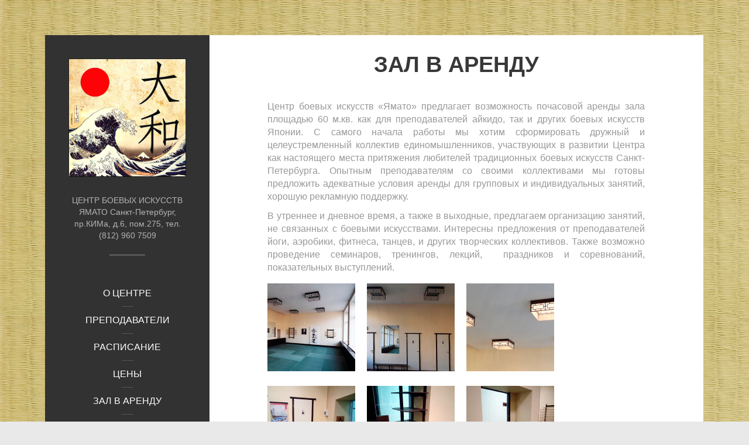

--- FILE ---
content_type: text/html; charset=UTF-8
request_url: http://www.yamatobudo.ru/rent/
body_size: 6312
content:
<!DOCTYPE html>
<html lang="ru-RU">
<head>
<meta charset="UTF-8">
<meta name="viewport" content="width=device-width, initial-scale=1">
<link rel="profile" href="http://gmpg.org/xfn/11">
<link rel="pingback" href="http://www.yamatobudo.ru/xmlrpc.php">
<!-- WP_Head -->
<title>Зал в аренду &#8212; ЦЕНТР БОЕВЫХ ИСКУССТВ ЯМАТО</title>
<link rel='dns-prefetch' href='//s.w.org' />
<link rel="alternate" type="application/rss+xml" title="ЦЕНТР БОЕВЫХ ИСКУССТВ ЯМАТО &raquo; Лента" href="http://www.yamatobudo.ru/feed/" />
<link rel="alternate" type="application/rss+xml" title="ЦЕНТР БОЕВЫХ ИСКУССТВ ЯМАТО &raquo; Лента комментариев" href="http://www.yamatobudo.ru/comments/feed/" />
		<script type="text/javascript">
			window._wpemojiSettings = {"baseUrl":"https:\/\/s.w.org\/images\/core\/emoji\/2\/72x72\/","ext":".png","svgUrl":"https:\/\/s.w.org\/images\/core\/emoji\/2\/svg\/","svgExt":".svg","source":{"concatemoji":"http:\/\/www.yamatobudo.ru\/wp-includes\/js\/wp-emoji-release.min.js?ver=4.6.29"}};
			!function(e,o,t){var a,n,r;function i(e){var t=o.createElement("script");t.src=e,t.type="text/javascript",o.getElementsByTagName("head")[0].appendChild(t)}for(r=Array("simple","flag","unicode8","diversity","unicode9"),t.supports={everything:!0,everythingExceptFlag:!0},n=0;n<r.length;n++)t.supports[r[n]]=function(e){var t,a,n=o.createElement("canvas"),r=n.getContext&&n.getContext("2d"),i=String.fromCharCode;if(!r||!r.fillText)return!1;switch(r.textBaseline="top",r.font="600 32px Arial",e){case"flag":return(r.fillText(i(55356,56806,55356,56826),0,0),n.toDataURL().length<3e3)?!1:(r.clearRect(0,0,n.width,n.height),r.fillText(i(55356,57331,65039,8205,55356,57096),0,0),a=n.toDataURL(),r.clearRect(0,0,n.width,n.height),r.fillText(i(55356,57331,55356,57096),0,0),a!==n.toDataURL());case"diversity":return r.fillText(i(55356,57221),0,0),a=(t=r.getImageData(16,16,1,1).data)[0]+","+t[1]+","+t[2]+","+t[3],r.fillText(i(55356,57221,55356,57343),0,0),a!=(t=r.getImageData(16,16,1,1).data)[0]+","+t[1]+","+t[2]+","+t[3];case"simple":return r.fillText(i(55357,56835),0,0),0!==r.getImageData(16,16,1,1).data[0];case"unicode8":return r.fillText(i(55356,57135),0,0),0!==r.getImageData(16,16,1,1).data[0];case"unicode9":return r.fillText(i(55358,56631),0,0),0!==r.getImageData(16,16,1,1).data[0]}return!1}(r[n]),t.supports.everything=t.supports.everything&&t.supports[r[n]],"flag"!==r[n]&&(t.supports.everythingExceptFlag=t.supports.everythingExceptFlag&&t.supports[r[n]]);t.supports.everythingExceptFlag=t.supports.everythingExceptFlag&&!t.supports.flag,t.DOMReady=!1,t.readyCallback=function(){t.DOMReady=!0},t.supports.everything||(a=function(){t.readyCallback()},o.addEventListener?(o.addEventListener("DOMContentLoaded",a,!1),e.addEventListener("load",a,!1)):(e.attachEvent("onload",a),o.attachEvent("onreadystatechange",function(){"complete"===o.readyState&&t.readyCallback()})),(a=t.source||{}).concatemoji?i(a.concatemoji):a.wpemoji&&a.twemoji&&(i(a.twemoji),i(a.wpemoji)))}(window,document,window._wpemojiSettings);
		</script>
		<style type="text/css">
img.wp-smiley,
img.emoji {
	display: inline !important;
	border: none !important;
	box-shadow: none !important;
	height: 1em !important;
	width: 1em !important;
	margin: 0 .07em !important;
	vertical-align: -0.1em !important;
	background: none !important;
	padding: 0 !important;
}
</style>
<link rel='stylesheet' id='contact-form-7-css'  href='http://www.yamatobudo.ru/wp-content/plugins/contact-form-7/includes/css/styles.css?ver=4.5' type='text/css' media='all' />
<link rel='stylesheet' id='bootstrap-css'  href='http://www.yamatobudo.ru/wp-content/themes/impronta/css/bootstrap.css?ver=3.1' type='text/css' media='all' />
<link rel='stylesheet' id='impronta-style-css'  href='http://www.yamatobudo.ru/wp-content/themes/impronta/style.css?ver=4.6.29' type='text/css' media='all' />
<style id='impronta-style-inline-css' type='text/css'>

	/* Text Color */
	body{
		color: #999999;
	}
	/* Link Color */
	a{
		color: #6ebafc;
	}
	/* Headings Color */
	h1, h2, h3, h4, h5, h6, .h1, .h2, .h3, .h4, .h5, .h6{
		color: #383838;
	}


</style>
<script type='text/javascript' src='http://www.yamatobudo.ru/wp-includes/js/jquery/jquery.js?ver=1.12.4'></script>
<script type='text/javascript' src='http://www.yamatobudo.ru/wp-includes/js/jquery/jquery-migrate.min.js?ver=1.4.1'></script>
<script type='text/javascript' src='http://www.yamatobudo.ru/wp-content/themes/impronta/js/modernizr.custom.67069.js?ver=1'></script>
<link rel='https://api.w.org/' href='http://www.yamatobudo.ru/wp-json/' />
<link rel="EditURI" type="application/rsd+xml" title="RSD" href="http://www.yamatobudo.ru/xmlrpc.php?rsd" />
<link rel="wlwmanifest" type="application/wlwmanifest+xml" href="http://www.yamatobudo.ru/wp-includes/wlwmanifest.xml" /> 
<meta name="generator" content="WordPress 4.6.29" />
<link rel="canonical" href="http://www.yamatobudo.ru/rent/" />
<link rel='shortlink' href='http://www.yamatobudo.ru/?p=13' />
<link rel="alternate" type="application/json+oembed" href="http://www.yamatobudo.ru/wp-json/oembed/1.0/embed?url=http%3A%2F%2Fwww.yamatobudo.ru%2Frent%2F" />
<link rel="alternate" type="text/xml+oembed" href="http://www.yamatobudo.ru/wp-json/oembed/1.0/embed?url=http%3A%2F%2Fwww.yamatobudo.ru%2Frent%2F&#038;format=xml" />
<style type="text/css" id="custom-background-css">
body.custom-background { background-image: url('http://www.yamatobudo.ru/wp-content/uploads/2016/02/texture_tatami1-1.jpg'); background-repeat: repeat; background-position: top left; background-attachment: fixed; }
</style>
<link rel="icon" href="http://www.yamatobudo.ru/wp-content/uploads/2016/02/cropped-Миниатюра-Ямато-1-32x32.jpg" sizes="32x32" />
<link rel="icon" href="http://www.yamatobudo.ru/wp-content/uploads/2016/02/cropped-Миниатюра-Ямато-1-192x192.jpg" sizes="192x192" />
<link rel="apple-touch-icon-precomposed" href="http://www.yamatobudo.ru/wp-content/uploads/2016/02/cropped-Миниатюра-Ямато-1-180x180.jpg" />
<meta name="msapplication-TileImage" content="http://www.yamatobudo.ru/wp-content/uploads/2016/02/cropped-Миниатюра-Ямато-1-270x270.jpg" />
<!-- End WP_Head -->

</head>

<body class="page page-id-13 page-template-default custom-background impronta v1.0.8">

    <div id="container" class="container">
        <div class="row">

	<main id="main" class="site-main col-md-9 col-md-push-3" role="main">

		
			
<article id="post-13" class="post-13 page type-page status-publish hentry">
	<div class="post-content">

		<header class="entry-header">
			<h1 class="post-title">Зал в аренду</h1>		</header><!-- .entry-header -->

		<div class="entry-content">
			<p style="text-align: justify;">Центр боевых искусств &#171;Ямато&#187; предлагает возможность почасовой аренды зала площадью 60 м.кв. как для преподавателей айкидо, так и других боевых искусств Японии. С самого начала работы мы хотим сформировать дружный и целеустремленный коллектив единомышленников, участвующих в развитии Центра как настоящего места притяжения любителей традиционных боевых искусств Санкт-Петербурга. Опытным преподавателям со своими коллективами мы готовы предложить адекватные условия аренды для групповых и индивидуальных занятий, хорошую рекламную поддержку.</p>
<p style="text-align: justify;">В утреннее и дневное время, а также в выходные, предлагаем организацию занятий, не связанных с боевыми искусствами. Интересны предложения от преподавателей йоги, аэробики, фитнеса, танцев, и других творческих коллективов. Также возможно проведение семинаров, тренингов, лекций,  праздников и соревнований, показательных выступлений.</p>
<p><a href="http://4.shibumi.z8.ru/wp-content/uploads/2015/12/Dojo_800.jpg" target="_blank" rel="attachment wp-att-45"><img class="alignnone size-thumbnail wp-image-45" src="http://4.shibumi.z8.ru/wp-content/uploads/2015/12/Dojo_800-150x150.jpg" alt="Dojo" width="150" height="150" /></a><a href="http://4.shibumi.z8.ru/wp-content/uploads/2015/12/Doors_800.jpg" target="_blank" rel="attachment wp-att-46"><img class="alignnone size-thumbnail wp-image-46" src="http://4.shibumi.z8.ru/wp-content/uploads/2015/12/Doors_800-150x150.jpg" alt="Doors" width="150" height="150" /></a><a href="http://4.shibumi.z8.ru/wp-content/uploads/2015/12/Lamps_800.jpg" target="_blank" rel="attachment wp-att-47"><img class="alignnone size-thumbnail wp-image-47" src="http://4.shibumi.z8.ru/wp-content/uploads/2015/12/Lamps_800-150x150.jpg" alt="Lamps" width="150" height="150" /></a><a href="http://www.yamatobudo.ru/wp-content/uploads/2015/12/Pic_800.jpg" target="_blank" rel="attachment wp-att-53"><img class="alignnone size-thumbnail wp-image-53" src="http://www.yamatobudo.ru/wp-content/uploads/2015/12/Pic_800-150x150.jpg" alt="Pic_800" width="150" height="150" /></a><a href="http://www.yamatobudo.ru/wp-content/uploads/2015/12/Sh_800.jpg" target="_blank" rel="attachment wp-att-54"><img class="alignnone size-thumbnail wp-image-54" src="http://www.yamatobudo.ru/wp-content/uploads/2015/12/Sh_800-150x150.jpg" alt="Sh_800" width="150" height="150" /></a><a href="http://www.yamatobudo.ru/wp-content/uploads/2015/12/Tree_800.jpg" target="_blank" rel="attachment wp-att-55"><img class="alignnone size-thumbnail wp-image-55" src="http://www.yamatobudo.ru/wp-content/uploads/2015/12/Tree_800-150x150.jpg" alt="Tree_800" width="150" height="150" /></a><a href="http://www.yamatobudo.ru/wp-content/uploads/2015/12/Sh_800x600.jpg" target="_blank" rel="attachment wp-att-55"><img src="http://www.yamatobudo.ru/wp-content/uploads/2015/12/Sh_800x600-150x150.jpg" alt="Душ" width="150" height="150" class="alignnone size-thumbnail wp-image-255" /></a><a href="http://www.yamatobudo.ru/wp-content/uploads/2015/12/grusha.jpg" target="_blank" rel="attachment wp-att-55"><img src="http://www.yamatobudo.ru/wp-content/uploads/2015/12/grusha-150x150.jpg" alt="Груша" width="150" height="150" class="alignnone size-thumbnail wp-image-306" /></a></p>
<p><strong>Среди наших преимуществ:</strong></p>
<ul>
<li>Высокие потолки, позволяющие использовать все виды традиционного оружия;</li>
<li>Новое татами;</li>
<li>Просторные раздевалки с душем;</li>
<li>Большие зеркала;</li>
<li>Новые панорамные окна;</li>
<li>Оборудование для видеопрезентаций: проектор, экран, шторы блэкаут;</li>
<li>Саундбар;</li>
<li>Бесплатный wi-fi доступ к сети интернет в зоне ожидания;</li>
<li>Удобная тренерская комната;</li>
<li>Место для хранения инвентаря.</li>
</ul>
<p><strong>Вниманию арендаторов: </strong></p>
<ul>
<li>Нахождение детей в зале требует постоянного контроля со стороны инструктора и родителей, которые должны иметь возможность видеть всё, что происходит с их детьми;
<li>Необходимо поддерживать чистоту и сохранность оборудования. Занятия проходят босиком или в борцовках/чешках/носках. Проходить на татами в кедах, кроссовках или любой другой обуви с твердой подошвой категорически запрещено;</li>
<li>При пользовании душем будьте аккуратны, берегите воду. Немедленно сообщите при появлении протечки;</li>
<li>Помимо создания аутентичного интерьера, декоративные шторы выполняют роль защиты татами от утреннего и дневного солнца. Закрывайте их вечером, если вы уходите из зала последним;</li>
<li>Стойка используется для уличной обуви, проходите в раздевалки в тапках, принесённых с собой;</li>
<li>Любые вещи, оставленные в раздевалках или на стойке после завершения занятий, могут быть использованы или утилизированы.</li>
</ul>
<p>Выбирайте свободное время в соответствии с расписанием регулярных занятий (актуально с сентября 2025 года):<br />
<a href="http://www.yamatobudo.ru/wp-content/uploads/2025/08/rasp-09-2025.jpg" target="_blank"><img src="http://www.yamatobudo.ru/wp-content/uploads/2025/08/rasp-09-2025.jpg" alt="Расписание с сентября 2025" width="225" height="300" class="alignleft size-medium wp-image-472" /></a></p>
<p>Расценки для почасовой аренды зала (фиксировано до июля 2026 года):<br />
<a href="http://www.yamatobudo.ru/wp-content/uploads/2025/07/pricerent-07-2025.jpg" target="_blank"><img src="http://www.yamatobudo.ru/wp-content/uploads/2025/07/pricerent-07-2025.jpg" alt="Расценки на сезон 2025-26" width="300" height="212" class="alignnone size-medium wp-image-308" /></a><br />
Предоставляем скидки 5% с этих расценок для постоянных арендаторов, при оплате за полный месяц до 5 числа текущего месяца.<br />
Телефон: +7 921 9607509<br />
E-mail: <a href="mailto:spbaikikai@inbox.ru" target="_blank">spbaikikai@inbox.ru</a></p>
					</div><!-- .entry-content -->

		<footer class="entry-footer">
					</footer><!-- .entry-footer -->

	</div><!-- /post-content -->
</article><!-- #post-## -->


			
		
	</main><!-- #main -->

<aside id="sidebar" class="col-md-3 col-md-pull-9 widget-area" role="complementary">

	<header id="header" class="site-header" role="banner">

		<div class="logo_container">
                        				<p class="site-title"><a href="http://www.yamatobudo.ru/" rel="home" class="ql_logo"><img src="http://www.yamatobudo.ru/wp-content/uploads/2016/02/cropped-Миниатюра-Ямато-1.jpg" /></a></p>
			
            <p class="site-description">ЦЕНТР БОЕВЫХ ИСКУССТВ ЯМАТО Санкт-Петербург, пр.КИМа, д.6, пом.275, тел. (812) 960 7509</p>

            
            <hr class="hr-small">

        </div><!-- /logo_container -->
        
    </header>


    <nav id="jqueryslidemenu" class="jqueryslidemenu navbar " role="navigation">
        <div class="menu-%d1%81%d1%82%d0%b0%d1%82%d0%b8%d1%87%d0%b5%d1%81%d0%ba%d0%b8%d0%b5-%d1%81%d1%82%d1%80%d0%b0%d0%bd%d0%b8%d1%86%d1%8b-container"><ul id="primary-menu" class="nav"><li id="menu-item-52" class="menu-item menu-item-type-post_type menu-item-object-page menu-item-52"><a title="О Центре" href="http://www.yamatobudo.ru/">О Центре</a></li>
<li id="menu-item-21" class="menu-item menu-item-type-post_type menu-item-object-page menu-item-21"><a title="Преподаватели" href="http://www.yamatobudo.ru/teachers/">Преподаватели</a></li>
<li id="menu-item-49" class="menu-item menu-item-type-post_type menu-item-object-page menu-item-49"><a title="Расписание" href="http://www.yamatobudo.ru/schedule/">Расписание</a></li>
<li id="menu-item-113" class="menu-item menu-item-type-post_type menu-item-object-page menu-item-113"><a title="Цены" href="http://www.yamatobudo.ru/price/">Цены</a></li>
<li id="menu-item-15" class="menu-item menu-item-type-post_type menu-item-object-page current-menu-item page_item page-item-13 current_page_item menu-item-15 active"><a title="Зал в аренду" href="http://www.yamatobudo.ru/rent/">Зал в аренду</a></li>
<li id="menu-item-97" class="menu-item menu-item-type-post_type menu-item-object-page menu-item-97"><a title="Контакты" href="http://www.yamatobudo.ru/contacts/">Контакты</a></li>
</ul></div>    </nav>

    



			<aside id="recent-posts-3" class="widget widget_recent_entries">		<h4 class="widget-title">Новости</h4>		<ul>
					<li>
				<a href="http://www.yamatobudo.ru/2025/07/15/new2025/">Новый сезон 2025/26, открыта запись на занятия</a>
							<span class="post-date">15.07.2025</span>
						</li>
					<li>
				<a href="http://www.yamatobudo.ru/2021/03/11/5anniv/">Праздник 5-летия Центра Ямато!</a>
							<span class="post-date">11.03.2021</span>
						</li>
				</ul>
		</aside>		<aside id="categories-6" class="widget widget_categories"><h4 class="widget-title">Все рубрики</h4>		<ul>
	<li class="cat-item cat-item-1"><a href="http://www.yamatobudo.ru/category/raspisaniye/" title="Изменения в расписании занятий, отмены, переносы.">Внимание!</a>
</li>
	<li class="cat-item cat-item-5"><a href="http://www.yamatobudo.ru/category/int/" title="Интересное в мире боевых искусств">Интересно</a>
</li>
	<li class="cat-item cat-item-4"><a href="http://www.yamatobudo.ru/category/events/" title="Экзамены, праздники, семинары и другие события в ЦБИ &quot;Ямато&quot;">События</a>
</li>
		</ul>
</aside>



</aside><!-- #sidebar -->
        </div><!-- /row -->
    </div><!-- /container -->

<script type='text/javascript' src='http://www.yamatobudo.ru/wp-content/plugins/contact-form-7/includes/js/jquery.form.min.js?ver=3.51.0-2014.06.20'></script>
<script type='text/javascript'>
/* <![CDATA[ */
var _wpcf7 = {"loaderUrl":"http:\/\/www.yamatobudo.ru\/wp-content\/plugins\/contact-form-7\/images\/ajax-loader.gif","recaptcha":{"messages":{"empty":"\u041f\u043e\u0436\u0430\u043b\u0443\u0439\u0441\u0442\u0430 \u043f\u043e\u0434\u0442\u0432\u0435\u0440\u0434\u0438\u0442\u0435, \u0447\u0442\u043e \u0412\u044b - \u043d\u0435 \u0440\u043e\u0431\u043e\u0442."}},"sending":"\u041e\u0442\u043f\u0440\u0430\u0432\u043a\u0430..."};
/* ]]> */
</script>
<script type='text/javascript' src='http://www.yamatobudo.ru/wp-content/plugins/contact-form-7/includes/js/scripts.js?ver=4.5'></script>
<script type='text/javascript' src='http://www.yamatobudo.ru/wp-includes/js/hoverIntent.min.js?ver=1.8.1'></script>
<script type='text/javascript' data-pace-options='{ "restartOnPushState": false }' src='http://www.yamatobudo.ru/wp-content/themes/impronta/js/pace.js?ver=0.2.0'></script>
<script type='text/javascript' src='http://www.yamatobudo.ru/wp-content/themes/impronta/js/bootstrap.js?ver=3.3.5'></script>
<script type='text/javascript' src='http://www.yamatobudo.ru/wp-content/themes/impronta/js/script.js?ver=1.0'></script>
<script type='text/javascript' src='http://www.yamatobudo.ru/wp-includes/js/wp-embed.min.js?ver=4.6.29'></script>

</body>
</html>

--- FILE ---
content_type: text/css
request_url: http://www.yamatobudo.ru/wp-content/themes/impronta/style.css?ver=4.6.29
body_size: 9503
content:
/*
Theme Name: Impronta
Theme URI: https://www.quemalabs.com/theme/impronta/
Author: Quema Labs
Author URI: https://www.quemalabs.com
Description: Impronta is a beautiful blogging theme. Focused on content, it is perfect for news sites, personal blogs, diary and much more. Has responsive design and will look amazing on mobile or desktop.
Version: 1.0.8
License: GNU General Public License v3 or later
License URI: http://www.gnu.org/licenses/gpl-3.0.en.html
Text Domain: impronta
Tags: light, white, gray, left-sidebar, two-columns, responsive-layout, custom-background, custom-colors, custom-menu, featured-image-header, featured-images, flexible-header, full-width-template, rtl-language-support, sticky-post, theme-options, threaded-comments, translation-ready, photoblogging
*/
/*
----------------------------------------------------------------
TABLE OF CONTENTS
----------------------------------------------------------------
1. Header
2. Blog & Pages
3. Footer
4. Sidebar
5. Comments
6. Pace
7. External Plugins
8. WordPress Default
9. Global Styles
10. Responsive Styles
LESS Variables and Mixins
----------------------------------------------------------------
*/
/*
==========================================
1. Header
========================================== 
*/
#header {
  margin-bottom: 2.5rem;
  position: relative;
}
#header .container {
  position: relative;
}
.logo_container {
  margin: 0;
  text-align: center;
}
.logo_container h1 {
  margin: 0;
}
.logo_container .ql_logo {
  font-size: 36px;
  font-size: 2.25rem;
  margin-bottom: 1.875rem;
  color: #fff!important;
  position: relative;
  outline: none!important;
  display: block;
  text-transform: uppercase;
  font-weight: bold;
  word-wrap: break-word;
}
.logo_container .ql_logo:hover,
.logo_container .ql_logo:active,
.logo_container .ql_logo:focus {
  text-decoration: none;
  color: #fff;
}
.logo_container .site-description {
  color: #b3b3b3;
  font-size: 14px;
  font-size: 0.875rem;
}
/*-----------------------------*/
/*
Nav Menu
---------------------------------------*/
#ql_main-navigation.in {
  overflow: visible;
}
#jqueryslidemenu {
  margin: 1.875rem 0 5rem 0;
  display: block;
}
/*Top level list items*/
#jqueryslidemenu ul.nav > li {
  margin-left: 0;
  display: block;
  text-align: center;
  position: relative;
  background-color: transparent!important;
}
#jqueryslidemenu ul.nav > li::before {
  display: block;
  height: 1px;
  width: 10%;
  background-color: #555555;
  content: " ";
  position: absolute;
  text-align: center;
  left: 50%;
  bottom: 0;
  margin-left: -5%;
  -webkit-transition: all 200ms;
  -o-transition: all 200ms;
  transition: all 200ms;
}
#jqueryslidemenu ul.nav > li:hover::before {
  width: 90%;
  left: 5%;
  margin-left: 0;
}
/*Top level menu link items style*/
#jqueryslidemenu ul.nav > li > a {
  text-decoration: none;
  text-transform: uppercase;
  -webkit-transition: all 150ms;
  -o-transition: all 150ms;
  transition: all 150ms;
  color: #fff;
  font-size: 16px;
  font-size: 1rem;
  padding: 0.75em 1.75em;
  text-shadow: 0 1px 1px rgba(0, 0, 0, 0.2);
  font-weight: 500;
}
#jqueryslidemenu ul.nav > li > a:hover,
#jqueryslidemenu ul.nav > li > a:active,
#jqueryslidemenu ul.nav > li > a:focus {
  background-color: transparent!important;
  color: #fff;
}
.nav .open > a,
.nav .open > a:hover,
.nav .open > a:focus {
  background-color: transparent;
}
/* Active item ----------*/
#jqueryslidemenu ul.nav > li.current-menu-item > a {
  color: #fff;
}
/*1st sub level menu*/
#jqueryslidemenu ul.nav > li > ul {
  z-index: 50;
  position: relative;
  width: 100%;
  background-color: transparent;
  -webkit-box-shadow: none;
  box-shadow: none;
  border: none;
  margin-bottom: 20px;
  margin-top: 0;
  float: none;
}
#jqueryslidemenu ul.nav > li > ul > li {
  text-align: center;
}
#jqueryslidemenu ul.nav > li > ul > li a {
  font-size: 13px;
  font-size: 0.8125rem;
  padding: 0.5em 1.42857142857143em;
  font-weight: bold;
  color: #b3b3b3;
}
#jqueryslidemenu ul.nav > li > ul > li a:hover {
  color: #fff;
  background-color: transparent;
}
/* Multi level dropdown -------*/
.dropdown-submenu {
  position: relative;
}
.dropdown-submenu > .dropdown-menu {
  left: 0;
  margin-top: -6px;
  margin-left: -1px;
  -webkit-border-radius: 0 6px 6px 6px;
  -moz-border-radius: 0 6px 6px;
  border-radius: 0 6px 6px 6px;
}
.dropdown-submenu:hover > .dropdown-menu {
  display: block;
}
.dropdown-submenu > a:after {
  color: inherit;
  display: block;
  content: "\f0da";
  float: right;
  width: 0;
  height: 0;
  margin-top: 0px;
  margin-right: -10px;
  font-size: 14px;
  font-size: 1rem;
  font-family: FontAwesome;
}
.dropdown-submenu.pull-left {
  float: none;
}
.dropdown-submenu.pull-left > .dropdown-menu {
  left: -100%;
  margin-left: 10px;
  -webkit-border-radius: 6px 0 6px 6px;
  -moz-border-radius: 6px 0 6px 6px;
  border-radius: 6px 0 6px 6px;
}
/* Mobile Nav icon (Hamburguer) -----------*/
#ql_nav_btn {
  margin: 10px 0 0;
}
#ql_nav_btn .icon-bar {
  background-color: #fff;
}
#ql_nav_btn:hover .icon-bar {
  background-color: #fff;
}
/* Dropdown arrow ------------*/
.navbar .dropdown-toggle b {
  color: #999999;
  height: 15px;
  margin-left: 5px;
}
/*
==========================================
2. Blog & Pages
========================================== 
*/
#container {
  position: relative;
  margin-top: 3.75em;
  margin-bottom: 3.75em;
}
#main {
  padding: 0;
  background-color: #fff;
}
/*Main Title 								*/
/*------------------------------------------*/
.main-title {
  text-align: center;
  position: relative;
  text-transform: uppercase;
  font-size: 44px;
  font-size: 2.75rem;
  margin-bottom: 1.46341463414634em;
  font-weight: 500;
}
.main-title::before {
  position: absolute;
  top: 50%;
  left: 0;
  right: 0;
  height: 4px;
  margin-top: -2px;
  background-color: #eeeeee;
  content: " ";
  z-index: -1;
}
.main-title span {
  background-color: #fff;
  padding: 0 0.58823529411765em;
}
h3.main-title {
  font-size: 36px;
  font-size: 2.25rem;
}
/*Page Title 								*/
/*------------------------------------------*/
.page_title_wrap {
  border-bottom-width: 1px;
  border-bottom-style: dotted;
  border-bottom-color: #b3b3b3;
  margin-bottom: 3.57142857142857em;
}
.page_title {
  margin-top: 0;
}
/*Post Title 								*/
/*------------------------------------------*/
.post-title {
  text-transform: uppercase;
  text-align: center;
  font-weight: bold;
  font-size: 38px;
  font-size: 2.375rem;
  margin-bottom: 2.5rem;
}
.post-title a {
  color: inherit;
  text-align: left;
}
/*Post										*/
/*------------------------------------------*/
.post,
.page {
  margin-bottom: 10.625em;
}
.post-content {
  position: relative;
  border-top: none;
  padding: 0 6.25em;
  margin-top: 1.875em;
}
.entry {
  margin-top: 2.5em;
  font-family: Georgia, "Times New Roman", Times, serif;
}
.more-link {
  display: block;
  width: 100%;
  text-align: center;
  -webkit-transition: all ease 200ms;
  -o-transition: all ease 200ms;
  transition: all ease 200ms;
  position: relative;
  font-family: Lato, Helvetica, Arial, sans-serif;
  margin-top: 2.5em;
  outline: 0!important;
}
.more-link:hover {
  text-indent: 0;
}
.more-link::before {
  position: absolute;
  top: 50%;
  left: 0;
  margin-top: -2px;
  content: " ";
  width: 100%;
  height: 3px;
  background-color: #eeeeee;
  z-index: 0;
}
.more-link:hover::before {
  background-color: #e2e2e2;
}
.more-link span {
  background-color: #fff;
  padding: 0 20px;
  position: relative;
  z-index: 1;
}
/*Image Post								*/
/*------------------------------------------*/
.post-image {
  overflow: hidden;
  position: relative;
}
.post-image a {
  display: block;
  text-align: center;
}
.post-image img {
  width: 100%;
  -webkit-transition: transform 500ms;
  -o-transition: transform 500ms;
  transition: transform 500ms;
  height: auto;
}
.post-image a:hover img {
  -webkit-transform: scale(1.1);
  -ms-transform: scale(1.1);
  -o-transform: scale(1.1);
  transform: scale(1.1);
}
.post-image:hover .post_date,
.post-image:hover .post_title_wrap {
  opacity: 0;
  -webkit-transition: all 200ms linear;
  -o-transition: all 200ms linear;
  transition: all 200ms linear;
}
.feature-star {
  font-size: 14px;
  font-size: 0.875rem;
  color: #e3bd60;
  cursor: pointer;
}
.entry-date {
  background-color: #fff;
  position: absolute;
  right: 20px;
  bottom: 20px;
  width: 60px;
  height: 60px;
  text-align: center;
  padding: 10px;
  line-height: 20px;
  font-size: 23px;
  font-size: 1.4375rem;
  color: #555555;
  border-radius: 3px;
  -webkit-transition: opacity 200ms, transform 200ms;
  -o-transition: opacity 200ms, transform 200ms;
  transition: opacity 200ms, transform 200ms;
}
.post-image:hover .entry-date {
  opacity: 0;
  -webkit-transform: translate(10px, 0);
  -ms-transform: translate(10px, 0);
  -o-transform: translate(10px, 0);
  transform: translate(10px, 0);
}
.entry-date span {
  display: block;
  text-transform: uppercase;
  font-size: 16px;
  font-size: 1rem;
}
/*Metadata 									*/
/*------------------------------------------*/
.metadata {
  text-align: center;
  font-size: 13px;
  font-size: 0.8125rem;
  color: #b3b3b3;
  margin-bottom: 1.875em;
  font-family: Georgia, "Times New Roman", Times, serif;
  font-style: italic;
}
.metadata a:hover {
  text-decoration: underline;
}
/*HR 										*/
/*------------------------------------------*/
.post hr {
  border-color: #383838;
  border-width: 3px;
  width: 20%;
}
/* Page Header								*/
/*------------------------------------------*/
.page-header {
  padding: 2.5em 6.25em;
  border-bottom: 2px solid #eeeeee;
  margin: 0;
}
/*Social Share								*/
/*------------------------------------------*/
.social-share {
  position: absolute;
  right: 10px;
  top: 50px;
  width: 50px;
  text-align: center;
}
.social-share a {
  display: block;
  border: 2px solid #3b5998;
  border-radius: 50%;
  width: 30px;
  height: 30px;
  line-height: 26px;
  font-size: 14px;
  font-size: 0.875rem;
  margin-bottom: 15px;
  -webkit-transition: background 200ms;
  -o-transition: background 200ms;
  transition: background 200ms;
}
.social-share a.facebook {
  border-color: #3b5998;
  color: #3b5998;
}
.social-share a.facebook:hover {
  background-color: #3b5998;
  color: #fff;
}
.social-share a.twitter {
  border-color: #6cadde;
  color: #6cadde;
}
.social-share a.twitter:hover {
  background-color: #6cadde;
  color: #fff;
}
.social-share a.google {
  border-color: #de4a32;
  color: #de4a32;
}
.social-share a.google:hover {
  background-color: #de4a32;
  color: #fff;
}
/*Pagination															*/
/*----------------------------------------------------------------------*/
.pagination_wrap {
  text-align: center;
}
.pagination {
  margin: 40px 0;
}
.pagination .screen-reader-text {
  display: none;
}
.pagination a,
.pagination span {
  background-color: #fff;
  border: 2px solid #eeeeee;
  color: #999999;
  float: left;
  line-height: 1.42857;
  margin-left: -2px;
  padding: 6px 12px;
  position: relative;
  text-decoration: none;
  font-size: 14px;
}
.pagination .current {
  background-color: #eeeeee;
  color: #6ebafc;
  border-color: #eeeeee;
}
.pagination a:hover {
  background-color: #eeeeee;
  color: #6ebafc;
  border-color: #eeeeee;
  cursor: pointer;
}
/*Pagination															*/
/*----------------------------------------------------------------------*/
.pagination-wrap {
  text-align: center;
  width: 100%;
  display: block;
  margin-bottom: 1.875em;
}
.pagination a:hover {
  color: #383838;
}
/*
==========================================
Error 404
========================================== 
*/
.error-404 {
  margin-bottom: 70px;
}
/*
==========================================
Tag Page
========================================== 
*/
.tag-cover {
  height: 450px;
  position: relative;
  margin: 0;
  background-size: 100%;
  background-repeat: no-repeat;
  background-position: center;
}
.tag-cover.no-cover {
  height: 0px;
  margin: 0;
}
.tag-cover img {
  width: 100%;
  height: auto;
}
.tag-title span {
  color: #999999;
}
.tag-content {
  padding: 5em 20px 20px 20px;
  background-color: #fafafa;
  text-align: center;
}
.tag-template .tag-content {
  padding: 20px;
}
.tag-meta {
  list-style: none;
  padding-top: 0.71428571428571em;
  padding-left: 0;
}
.tag-meta li {
  display: inline-block;
  margin-right: 1.42857142857143em;
}
.tag-meta li i {
  margin-right: 0.71428571428571em;
}
.tag-post-list,
.author-post-list {
  margin: 3.75em 0;
}
.tag-post-list article,
.author-post-list article {
  margin-bottom: 40px;
}
.tag-post-list article .post-title,
.author-post-list article .post-title {
  font-size: 20px;
  font-size: 1.25rem;
  margin-bottom: 10px;
}
/*
==========================================
Author Page
========================================== 
*/
.author-cover {
  position: relative;
}
.author-cover.no-cover {
  height: 0px;
  margin: 0;
}
.author-cover img {
  width: 100%;
  height: auto;
}
.author-image_wrap {
  position: absolute;
  bottom: -80px;
  left: 0;
  right: 0;
}
.author-image {
  border-radius: 8.57142857142857em;
  width: 8.57142857142857em;
  height: 8.57142857142857em;
  overflow: hidden;
  -webkit-box-shadow: 0 2px 3px rgba(0, 0, 0, 0.3);
  box-shadow: 0 2px 3px rgba(0, 0, 0, 0.3);
  border: 3px solid #fff;
  margin: 0 auto;
}
.author-content {
  padding: 5em 40px 40px 40px;
  background-color: #fafafa;
  text-align: center;
}
.tag-template .author-content {
  padding: 20px;
}
.author-meta {
  list-style: none;
  padding-top: 0.71428571428571em;
  padding-left: 0;
}
.author-meta li {
  display: inline-block;
  margin-right: 1.42857142857143em;
}
.author-meta li i {
  margin-right: 0.71428571428571em;
}
.author-post-list article .post_title {
  font-size: 16px;
}
/*
==========================================
Search Page
========================================== 
*/
.search-title span {
  color: #999999;
}
.search-content {
  padding: 2.5em;
  background-color: #fafafa;
  text-align: center;
}
.search-template .search-content {
  padding: 20px;
}
.search-meta {
  list-style: none;
  padding-top: 0.71428571428571em;
  padding-left: 0;
}
.search-meta li {
  display: inline-block;
  margin-right: 1.42857142857143em;
}
.search-meta li i {
  margin-right: 0.71428571428571em;
}
.search-post-list {
  margin: 3.75em 0;
}
.search-post-list article {
  margin-bottom: 40px;
}
.search-post-list article .post-title {
  font-size: 20px;
  font-size: 1.25rem;
  margin-bottom: 10px;
}
.search-post-list article .post-title a:hover {
  text-decoration: underline;
}
/*
==========================================
3. Footer
========================================== 
*/
/*
Footer
------------------------
*/
#footer {
  background-color: #414242;
  padding: 4.375rem 0;
  padding-bottom: 1.875rem;
  color: #b3b3b3;
}
#footer ul,
footer ol {
  list-style: none;
  margin-left: 0;
  padding-left: 0;
}
#footer .widget {
  margin-bottom: 1.875rem;
}
#footer .widget h4 {
  color: #eeeeee;
  font-size: 16px;
  font-size: 1rem;
  font-weight: 500;
}
#footer .widget h4 i {
  font-size: 28px;
  font-size: 1.75rem;
  position: relative;
  top: -5px;
}
#footer ul li > a,
footer ol li > a {
  display: block;
  padding: 5px 0;
  -webkit-transition: text-indent 250ms;
  -o-transition: text-indent 250ms;
  transition: text-indent 250ms;
  color: #b3b3b3;
  font-size: 14px;
  font-size: 0.875rem;
}
#footer ul li > a:hover,
footer ol li > a:hover {
  display: block;
  text-indent: 10px;
  color: #fff;
  background-color: transparent;
}
/*
==========================================
Sub Footer
========================================== 
*/
.sub-footer {
  font-size: 12px;
  font-size: 0.75rem;
  color: #999999;
  text-align: center;
  position: absolute;
  bottom: 40px;
  left: 40px;
  right: 40px;
}
.sub-footer a {
  color: inherit;
}
.sub-footer a:hover {
  color: #fff;
  text-decoration: none;
}
.sub-footer i {
  font-size: 16px;
  font-size: 1rem;
  position: relative;
  top: 2px;
}
/*
==========================================
4. Sidebar
========================================== 
*/
#sidebar {
  position: relative;
  background-color: #323232;
  padding: 2.5em 2.5em 6.25rem 2.5em;
}
/*
Search Form
--------------------------------
*/
#sidebar .search-form {
  position: relative;
  margin-bottom: 3.75em;
}
#sidebar .search-form .search-field {
  background-color: transparent;
  border: 2px solid #555555;
  padding-right: 30px;
  color: #b3b3b3;
}
#sidebar .search-form .search-field::-moz-placeholder {
  color: #555555;
  opacity: 1;
}
#sidebar .search-form .search-field:-ms-input-placeholder {
  color: #555555;
}
#sidebar .search-form .search-field::-webkit-input-placeholder {
  color: #555555;
}
#sidebar .search-form .search-field:focus {
  border: 2px solid #999999;
  -webkit-box-shadow: none;
  box-shadow: none;
}
#sidebar .search-form .search-submit {
  display: none;
}
#sidebar .search-form label::before {
  color: #555555;
}
#sidebar .search-form i {
  position: absolute;
  right: 10px;
  top: 10px;
  color: #555555;
}
/*
Widgets
--------------------------------
*/
#sidebar .widget {
  margin-bottom: 3.125em;
  position: relative;
  padding: 0;
}
#sidebar .widget h4 {
  position: relative;
  margin-bottom: 1.25em;
  text-transform: uppercase;
  font-size: 16px;
  font-size: 1rem;
  font-weight: bold;
  color: #b3b3b3;
}
#sidebar .widget ul,
#sidebar .widget ol {
  margin-left: 0px;
  margin-bottom: 0;
  font-size: 0.84615384615385em;
  padding-left: 0;
}
#sidebar .widget .pagenav,
#sidebar .widget .linkcat {
  list-style: none;
}
#sidebar .widget ul li {
  list-style: none;
}
#sidebar .widget ul li:first-child {
  border-top: none;
}
#sidebar .widget ul li > a:hover {
  color: #6ebafc;
}
#sidebar .widget > ul li > a {
  color: #999999;
  padding: 0.63636363636364em 0;
  display: block;
  font-weight: normal;
  -webkit-transition: all 200ms;
  -o-transition: all 200ms;
  transition: all 200ms;
  font-size: 14px;
  font-size: 0.875rem;
}
#sidebar .widget > ul li > a:hover {
  text-indent: 10px;
  text-decoration: none;
}
#sidebar .widget ul li ul {
  margin-left: 30px;
  margin-bottom: 0;
  margin-top: 0!important;
}
#sidebar .widget ul li ul {
  font-size: inherit;
}
#sidebar .widget ul li ul li:last-child {
  border-bottom: none;
}
#sidebar .widget ul li ul,
#sidebar .widget ul li ul li ul {
  display: none;
}
#sidebar .hasChildren {
  position: relative;
}
#sidebar .hasChildren i {
  position: absolute;
  top: 12px;
  right: 5px;
  font-size: 1.16666666666667em;
}
/*
Recent Comments Widget
--------------------------------
*/
#sidebar .widget_recent_comments ul#recentcomments {
  margin-top: 17px;
}
#sidebar .widget_recent_comments ul li {
  padding-left: 28px;
  margin-bottom: 10px;
  border: none;
  color: #999999;
  position: relative;
}
#sidebar .widget_recent_comments ul li i {
  position: absolute;
  color: #6ebafc;
  left: 0;
  top: 20%;
  font-size: 1.45454545454545em;
}
#sidebar .widget_recent_comments ul li a {
  display: inline;
  background: none;
  padding: 0;
}
#sidebar .widget_recent_comments ul li a:hover {
  color: #6ebafc;
  background: none;
}
/*
Tag Widget
--------------------------------
*/
#sidebar .widget_tag ul.wp-tag-cloud {
  margin-top: 20px;
}
#sidebar .widget_tag ul li {
  display: inline-block;
  margin: 0 0.90909090909091em 0.90909090909091em 0;
  float: left;
  border: none;
}
#sidebar .widget_tag ul li a {
  background-color: #b3b3b3;
  display: inline-block;
  padding: 3px 6px;
  color: #e9e9e9;
  font-weight: bold;
  border-radius: 3px;
  outline: none;
}
#sidebar .widget_tag ul li a:hover {
  color: #999999;
  text-decoration: none;
  background-color: #e9e9e9;
  text-indent: 0;
}
#sidebar .widget_tag ul li a:active {
  position: relative;
  top: 1px;
}
/*
Search Widget
--------------------------------
*/
.widget_search {
  position: relative;
}
.widget_search #s {
  width: 100%;
  display: block;
  padding-right: 30px;
}
.widget_search #s:focus {
  border-color: #999999;
  -webkit-box-shadow: none;
  box-shadow: none;
}
.widget_search #searchsubmit {
  background: none;
  border: none;
  width: 17px;
  height: 17px;
  display: block;
  text-indent: -9999px;
  position: absolute;
  right: 15px;
  top: 7px;
  cursor: pointer;
  line-height: 0;
  box-shadow: none;
}
.widget_search i {
  width: 17px;
  height: 17px;
  display: block;
  position: absolute;
  right: 12px;
  top: 12px;
  cursor: pointer;
  font-size: 1em;
  color: #999999;
}
/*
Instagram Widget
--------------------------------
*/
.instagram_widget a {
  display: inline-block;
  width: 22%;
  margin-right: 3.8%;
  margin-bottom: 3.8%;
  opacity: 0.6;
  -webkit-transition: opacity 150ms;
  -o-transition: opacity 150ms;
  transition: opacity 150ms;
}
.instagram_widget a:hover {
  opacity: 1;
}
.instagram_widget a:nth-child(4n+0) {
  margin-right: 0;
}
/*
Featured Posts
--------------------------------
*/
#sidebar .widget_featured_posts.affix {
  position: fixed;
  top: 40px;
  width: 293px;
}
.widget_featured_posts .f_post {
  position: relative;
  background-color: #000;
  margin-bottom: 0.625em;
}
.widget_featured_posts .f_post.no-image {
  height: 120px;
}
.widget_featured_posts .f_post img {
  width: 100%;
  opacity: 0.4;
  -webkit-transition: opacity 300ms;
  -o-transition: opacity 300ms;
  transition: opacity 300ms;
}
.widget_featured_posts .f_post a:hover img {
  opacity: 1;
}
.widget_featured_posts .f_post h5 {
  -webkit-transition: opacity 300ms, transform 200ms;
  -o-transition: opacity 300ms, transform 200ms;
  transition: opacity 300ms, transform 200ms;
  position: absolute;
  bottom: 15px;
  right: 15px;
  left: 15px;
  text-align: right;
  color: #fff;
  text-transform: uppercase;
  margin-bottom: 0;
}
.widget_featured_posts .f_post a:hover h5 {
  opacity: 0;
  -webkit-transform: translate(15px, 0);
  -ms-transform: translate(15px, 0);
  -o-transform: translate(15px, 0);
  transform: translate(15px, 0);
}
.widget_featured_posts .f_post.no-image a:hover h5 {
  opacity: 0.8;
  -webkit-transform: translate(0, 0);
  -ms-transform: translate(0, 0);
  -o-transform: translate(0, 0);
  transform: translate(0, 0);
}
/*
==========================================
5. Comments
========================================== 
*/
/*===========================================================================*/
/*Comments																	 */
/*===========================================================================*/
#comments {
  margin-bottom: 70px;
  padding: 0 6.25em;
}
#comments h3 {
  margin-top: 0;
}
.comment-list {
  margin-left: 0;
  margin-top: 2.30769230769231em;
  padding: 0;
  list-style: none;
}
#comments .comment-list .comment {
  list-style: none;
  margin-bottom: 50px;
}
#comments .comment-list .comment.bypostauthor .comment-body {
  border: 2px solid #555555;
}
#comments .comment-list .comment .comment-body {
  margin-bottom: 20px;
  background-color: #fafafa;
  padding: 30px;
}
#comments .comment-meta {
  width: 20%;
  margin-right: 5%;
  display: inline-block;
  vertical-align: top;
}
#comments .comment-meta .comment-author .avatar {
  margin-right: 15px;
}
#comments .comment-meta .comment-author .fn {
  font-size: 14px;
  font-size: 0.875rem;
}
#comments .comment-meta .comment-author .fn .url {
  color: #555555;
}
#comments .comment-meta .comment-author .says {
  font-size: 11px;
  font-size: 0.6875rem;
}
#comments .comment-meta .comment-metadata {
  font-size: 11px;
  font-size: 0.6875rem;
  margin-top: 10px;
}
#comments .comment-meta .comment-metadata a {
  color: #b3b3b3;
}
#comments .comment-meta .comment-metadata .edit-link {
  display: block;
}
#comments .comment-meta .comment-metadata .edit-link a {
  color: #b3b3b3;
}
#comments .comment-content {
  width: 74%;
  display: inline-block;
  vertical-align: top;
}
#comments .comment-list .comment .comment-body .reply {
  text-align: right;
}
#comments .comment-list .comment .comment-body .reply .comment-reply-link {
  text-align-last: auto;
  padding: 5px;
  font-size: 14px;
  font-size: 0.875rem;
  color: #999999;
}
/*===========================================================================*/
/*Comments	Form															 */
/*===========================================================================*/
#respond {
  margin: 70px 0;
}
#respond h3 {
  margin-top: 0;
}
#respond .input-wrap {
  margin: 0px 15px 10px 0;
  float: left;
  width: 31%;
}
#respond .input-wrap.textarea {
  float: none;
  width: 97%;
}
#respond .controls-wrap {
  position: relative;
}
#respond input {
  padding-left: 2.30769230769231em;
  width: 100%;
}
#respond input:focus {
  border-color: #999999;
  outline: none;
  -webkit-box-shadow: none;
  box-shadow: none;
}
#respond .input label {
  margin-bottom: 5px;
  display: block;
}
#respond textarea {
  width: 100%;
  height: 150px;
  margin-bottom: 1.42857142857143em;
}
#respond textarea:focus {
  border-color: #999999;
  outline: none;
  -webkit-box-shadow: none;
  box-shadow: none;
}
#respond .controls-wrap i {
  position: absolute;
  left: 0.71428571428571em;
  top: 0.71428571428571em;
  color: #c4c4c4;
  font-size: 14px;
  font-size: 0.875rem;
}
#respond .form-actions {
  background-color: transparent;
  border: none;
  padding: 0;
}
#respond #submit-respond {
  outline: none;
  width: auto;
  padding-left: 12px;
  height: auto;
}
#respond #submit-respond:hover {
  -webkit-transition: all 200ms;
  -o-transition: all 200ms;
  transition: all 200ms;
  background-color: #555555;
  border-color: #555555;
  color: #fff;
}
/*
==========================================
6. Pace (Loading animation)
========================================== 
*/
/*Animations at start
*/
.animate-start {
  opacity: 0;
  -webkit-transform: translate(0, 10px);
  -ms-transform: translate(0, 10px);
  -o-transform: translate(0, 10px);
  transform: translate(0, 10px);
}
.animate-in {
  -webkit-transform: translate(0, 0);
  -ms-transform: translate(0, 0);
  -o-transform: translate(0, 0);
  transform: translate(0, 0);
  opacity: 1;
  -webkit-transition: opacity 300ms , transform 300ms ;
  -o-transition: opacity 300ms , transform 300ms ;
  transition: opacity 300ms , transform 300ms ;
}
#sidebar {
  opacity: 0;
  -webkit-transform: translate(0, 10px);
  -ms-transform: translate(0, 10px);
  -o-transform: translate(0, 10px);
  transform: translate(0, 10px);
}
.pace-done #sidebar,
.no-js #sidebar {
  -webkit-transform: translate(0, 0);
  -ms-transform: translate(0, 0);
  -o-transform: translate(0, 0);
  transform: translate(0, 0);
  opacity: 1;
  -webkit-transition: opacity 300ms , transform 300ms ;
  -o-transition: opacity 300ms , transform 300ms ;
  transition: opacity 300ms , transform 300ms ;
}
#main {
  opacity: 0;
  -webkit-transform: translate(0, 10px);
  -ms-transform: translate(0, 10px);
  -o-transform: translate(0, 10px);
  transform: translate(0, 10px);
}
.pace-done #main,
.no-js #main {
  -webkit-transform: translate(0, 0);
  -ms-transform: translate(0, 0);
  -o-transform: translate(0, 0);
  transform: translate(0, 0);
  opacity: 1;
  -webkit-transition: opacity 300ms , transform 300ms ;
  -o-transition: opacity 300ms , transform 300ms ;
  transition: opacity 300ms , transform 300ms ;
  -webkit-transition-delay: 200ms;
  transition-delay: 200ms;
}
.post-content {
  opacity: 0;
  -webkit-transform: translate(0, 10px);
  -ms-transform: translate(0, 10px);
  -o-transform: translate(0, 10px);
  transform: translate(0, 10px);
}
.pace-done .post-content,
.no-js .post-content {
  -webkit-transform: translate(0, 0);
  -ms-transform: translate(0, 0);
  -o-transform: translate(0, 0);
  transform: translate(0, 0);
  opacity: 1;
  -webkit-transition: opacity 300ms , transform 300ms ;
  -o-transition: opacity 300ms , transform 300ms ;
  transition: opacity 300ms , transform 300ms ;
  -webkit-transition-delay: 400ms;
  transition-delay: 400ms;
}
.pace {
  -webkit-pointer-events: none;
  pointer-events: none;
  -webkit-user-select: none;
  -moz-user-select: none;
  user-select: none;
}
.pace-inactive {
  display: none;
}
.pace .pace-progress {
  background: #6ebafc;
  position: fixed;
  z-index: 2000;
  top: 0;
  left: 0;
  height: 3px;
  -webkit-transition: width 1s;
  -moz-transition: width 1s;
  -o-transition: width 1s;
  transition: width 1s;
}
.pace .pace-progress-inner {
  display: block;
  position: absolute;
  right: 0px;
  width: 100px;
  height: 100%;
  opacity: 1.0;
  -webkit-transform: rotate(3deg) translate(0px, -4px);
  -moz-transform: rotate(3deg) translate(0px, -4px);
  -ms-transform: rotate(3deg) translate(0px, -4px);
  -o-transform: rotate(3deg) translate(0px, -4px);
  transform: rotate(3deg) translate(0px, -4px);
}
.pace .pace-activity {
  display: block;
  position: fixed;
  z-index: 2000;
  top: 15px;
  right: 15px;
  width: 14px;
  height: 14px;
  border: solid 2px transparent;
  border-top-color: #6ebafc;
  border-left-color: #6ebafc;
  border-radius: 10px;
  -webkit-animation: pace-spinner 400ms linear infinite;
  -moz-animation: pace-spinner 400ms linear infinite;
  -ms-animation: pace-spinner 400ms linear infinite;
  -o-animation: pace-spinner 400ms linear infinite;
  animation: pace-spinner 400ms linear infinite;
}
@-webkit-keyframes pace-spinner {
  0% {
    -webkit-transform: rotate(0deg);
    transform: rotate(0deg);
  }
  100% {
    -webkit-transform: rotate(360deg);
    transform: rotate(360deg);
  }
}
@-moz-keyframes pace-spinner {
  0% {
    -moz-transform: rotate(0deg);
    transform: rotate(0deg);
  }
  100% {
    -moz-transform: rotate(360deg);
    transform: rotate(360deg);
  }
}
@-o-keyframes pace-spinner {
  0% {
    -o-transform: rotate(0deg);
    transform: rotate(0deg);
  }
  100% {
    -o-transform: rotate(360deg);
    transform: rotate(360deg);
  }
}
@-ms-keyframes pace-spinner {
  0% {
    -ms-transform: rotate(0deg);
    transform: rotate(0deg);
  }
  100% {
    -ms-transform: rotate(360deg);
    transform: rotate(360deg);
  }
}
@keyframes pace-spinner {
  0% {
    transform: rotate(0deg);
  }
  100% {
    transform: rotate(360deg);
  }
}
/*
==========================================
7. External Plugins
========================================== 
*/
/*
// Contact Form 7
// ------------------
*/
.wpcf7 p {
  margin-bottom: 25px;
}
.wpcf7 input[type="text"],
.wpcf7 input[type="email"] {
  width: 50%;
}
.wpcf7 select {
  font-size: 14px;
  font-size: 0.875rem;
}
.wpcf7 input[type="checkbox"],
.wpcf7 input[type="radio"] {
  display: inline-block;
  width: auto;
  height: 20px;
  margin-right: 5px;
  margin-top: 0;
}
.wpcf7-list-item {
  display: block;
  margin-bottom: 5px;
  line-height: 20px;
}
.wpcf7 textarea {
  width: 80%;
}
.wpcf7 input[type="submit"] {
  width: auto;
  border-color: #555555;
  -webkit-transition: background-color 200ms;
  -o-transition: background-color 200ms;
  transition: background-color 200ms;
  padding: 6px 15px;
}
.wpcf7 input[type="submit"]:hover {
  background-color: #555555;
  color: #fff;
}
.wpcf7 input[disabled="disabled"] {
  opacity: 0.3;
}
.wpcf7-quiz {
  margin-bottom: 0;
}
.wpcf7-not-valid {
  border-color: red;
}
/*
// Jetpack
// ------------------
*/
.infinite-loader {
  height: 50px;
  margin: 50px 0;
}
.infinite-loader .spinner {
  left: 50%!important;
  top: 50%!important;
  -webkit-transform: translate(-50%, -50%);
  -ms-transform: translate(-50%, -50%);
  -o-transform: translate(-50%, -50%);
  transform: translate(-50%, -50%);
}
/*
// Easy MailChimp Forms
// ------------------
*/
.widget_yikes_mc_widget input[type="submit"] {
  display: inline-block;
  width: auto;
  background-color: transparent;
  border: 2px solid #999999;
  color: #999999;
}
.widget_yikes_mc_widget input[type="submit"]:hover {
  background-color: #eeeeee;
  border: 2px solid #eeeeee;
  color: #555555;
}
.widget_yikes_mc_widget input[type="text"] {
  border: none;
}
.widget_yikes_mc_widget .yks-mailchimpFormDivSubmit {
  margin: 0;
}
.widget_yikes_mc_widget p {
  padding-top: 0!important;
}
.widget_yikes_mc_widget .yks-status p {
  color: #eeeeee;
  margin-bottom: 10px;
}
/*
==========================================
8. WordPress Default
========================================== 
*/
/* =WordPress Core
-------------------------------------------------------------- */
.alignnone {
  margin: 5px 20px 20px 0;
}
.aligncenter,
div.aligncenter {
  display: block;
  margin: 5px auto 5px auto;
}
.alignright {
  float: right;
  margin: 5px 0 20px 20px;
}
.alignleft {
  float: left;
  margin: 5px 20px 20px 0;
}
.aligncenter {
  display: block;
  margin: 5px auto 5px auto;
}
a img.alignright {
  float: right;
  margin: 5px 0 20px 20px;
}
a img.alignnone {
  margin: 5px 20px 20px 0;
}
a img.alignleft {
  float: left;
  margin: 5px 20px 20px 0;
}
a img.aligncenter {
  display: block;
  margin-left: auto;
  margin-right: auto;
}
.wp-caption {
  background: #fff;
  border: 1px solid #f0f0f0;
  max-width: 96%;
  /* Image does not overflow the content area */
  padding: 5px 3px 10px;
  text-align: center;
}
.wp-caption.alignnone {
  margin: 5px 20px 20px 0;
}
.wp-caption.alignleft {
  margin: 5px 20px 20px 0;
}
.wp-caption.alignright {
  margin: 5px 0 20px 20px;
}
.wp-caption img {
  border: 0 none;
  height: auto;
  margin: 0;
  max-width: 98.5%;
  padding: 0;
  width: auto;
}
.wp-caption p.wp-caption-text {
  font-size: 11px;
  line-height: 17px;
  margin: 0;
  padding: 0 4px 5px;
}
.sticky .post-inside {
  border: 3px solid #999999;
}
.sticky.has-post-thumbnail .post-inside {
  border-top: 0;
}
.gallery .gallery-caption {
  color: #888;
  font-size: 12px;
  margin: 0 0 12px;
}
.gallery {
  margin-bottom: 1.6em;
}
.gallery-item {
  display: inline-block;
  padding: 1.79104477%;
  text-align: center;
  vertical-align: top;
  width: 100%;
}
.gallery-columns-2 .gallery-item {
  max-width: 50%;
}
.gallery-columns-3 .gallery-item {
  max-width: 33.33%;
}
.gallery-columns-4 .gallery-item {
  max-width: 25%;
}
.gallery-columns-5 .gallery-item {
  max-width: 20%;
}
.gallery-columns-6 .gallery-item {
  max-width: 16.66%;
}
.gallery-columns-7 .gallery-item {
  max-width: 14.28%;
}
.gallery-columns-8 .gallery-item {
  max-width: 12.5%;
}
.gallery-columns-9 .gallery-item {
  max-width: 11.11%;
}
.gallery-icon img {
  margin: 0 auto;
}
.gallery-caption {
  color: #707070;
  color: rgba(51, 51, 51, 0.7);
  display: block;
  font-family: "Noto Sans", sans-serif;
  font-size: 12px;
  font-size: 1.2rem;
  line-height: 1.5;
  padding: 0.5em 0;
}
.gallery-columns-6 .gallery-caption,
.gallery-columns-7 .gallery-caption,
.gallery-columns-8 .gallery-caption,
.gallery-columns-9 .gallery-caption {
  display: none;
}
.post-password-form input[type="submit"] {
  display: block;
  width: auto;
  -webkit-transition: background 150ms, border 150ms, color 150ms;
  -o-transition: background 150ms, border 150ms, color 150ms;
  transition: background 150ms, border 150ms, color 150ms;
}
.post-password-form input[type="submit"]:hover {
  color: #fff;
  background-color: #555555;
  border-color: #555555;
}
/*------------------------------------------------------------
 Defaul Widgets
-------------------------------------------------------------- */
/* Archive List Widget
-------------------------------------- */
.widget_archive ul li a {
  display: inline-block !important;
}
.widget_archive ul li a:hover {
  background-color: transparent!important;
}
.widget select {
  font-size: 14px;
  font-size: 0.875rem;
  max-width: 100%;
}
/* Calendar Widget
-------------------------------------- */
#wp-calendar {
  width: 100%;
}
#wp-calendar caption {
  text-align: right;
  color: #333;
  font-size: 12px;
  margin-top: 10px;
  margin-bottom: 15px;
}
#wp-calendar thead {
  font-size: 10px;
}
#wp-calendar thead th {
  padding-bottom: 10px;
}
#wp-calendar tbody {
  color: #aaa;
}
#wp-calendar tbody td {
  background: #f5f5f5;
  border: 1px solid #fff;
  text-align: center;
  padding: 8px;
}
#wp-calendar tbody td:hover {
  background: #fff;
}
#wp-calendar tbody .pad {
  background: none;
}
#wp-calendar tfoot #next {
  font-size: 10px;
  text-transform: uppercase;
  text-align: right;
}
#wp-calendar tfoot #prev {
  font-size: 10px;
  text-transform: uppercase;
  padding-top: 10px;
}
#wp-calendar #today {
  font-weight: bold;
  color: #222;
}
#sidebar #wp-calendar tbody td {
  background: #383838;
  border: 1px solid #999999;
}
#sidebar #wp-calendar tbody td:hover {
  background: #555555;
}
#sidebar #wp-calendar #today {
  color: #fff;
}
#sidebar #wp-calendar caption {
  color: #999999;
}
/* Categories Widget
-------------------------------------- */
.widget_categories ul li a {
  display: inline-block !important;
}
.widget_categories ul li a:hover {
  background-color: transparent!important;
}
/* Recent Comments Widget
-------------------------------------- */
.widget_recent_comments ul li {
  margin-bottom: 15px;
  position: relative;
}
.widget_recent_comments ul li::before {
  display: block;
  font-family: FontAwesome;
  font-style: normal;
  font-weight: normal;
  text-decoration: inherit;
  content: "\f0e6";
  position: absolute;
  left: 0;
  top: 50%;
  -webkit-transform: translate(0, -50%);
  -ms-transform: translate(0, -50%);
  -o-transform: translate(0, -50%);
  transform: translate(0, -50%);
  color: #b3b3b3;
  font-size: 14px;
  z-index: 1;
}
.comment-author-link {
  border-bottom: 1px dotted rgba(255, 255, 255, 0.3);
}
#footer .widget_recent_comments ul li {
  width: 100%;
  display: block;
  margin-right: 0;
}
#footer .comment-author-link {
  border-bottom: 1px dotted rgba(255, 255, 255, 0.2);
}
/* Recent Entries Widget
-------------------------------------- */
.widget_recent_entries ul li a:hover {
  text-indent: 0!important;
  background-color: transparent!important;
  text-decoration: underline!important;
}
/* RSS Widget
-------------------------------------- */
.widget_rss ul li {
  margin-bottom: 15px;
}
.widget_rss .rsswidget {
  font-weight: bold;
}
.widget_rss .rssSummary {
  font-size: 12px;
  font-size: 0.75rem;
}
/* Search Widget
-------------------------------------- */
.widget_search {
  position: relative;
}
.widget_search #s {
  width: 100%;
  display: block;
  padding-right: 32px;
}
.widget_search #s:focus {
  border-color: #999999;
  -webkit-box-shadow: none;
  box-shadow: none;
}
.widget_search #searchsubmit {
  background: none;
  border: none;
  width: 17px;
  height: 17px;
  display: block;
  text-indent: -9999px;
  position: absolute;
  right: 15px;
  top: 7px;
  cursor: pointer;
  line-height: 0;
  box-shadow: none;
}
.widget_search i {
  width: 17px;
  height: 17px;
  display: block;
  position: absolute;
  right: 15px;
  top: 12px;
  cursor: pointer;
  font-size: 1em;
  color: #999999;
}
.widget_search #searchform {
  position: relative;
}
/* Tag Cloud Widget
-------------------------------------- */
.widget_tag_cloud a {
  padding: 2px;
}
/* Nav Menu Widget
-------------------------------------- */
.widget_nav_menu .menu-navigation-container > ul {
  padding: 0;
  list-style: none;
}
.widget_nav_menu .menu-navigation-container > ul > li > a {
  font-weight: bold;
  padding: 5px 0;
  display: inline-block;
}
.widget_nav_menu .menu-navigation-container .sub-menu {
  padding-left: 20px;
}
/* Search Form
-------------------------------------- */
.search-form {
  position: relative;
}
.search-form label {
  display: block;
  position: relative;
}
.search-form label .screen-reader-text {
  display: none;
}
.search-form .search-field {
  width: 100%;
  position: relative;
  font-weight: normal;
}
.search-form .search-field:focus {
  border-color: #999999;
  -webkit-box-shadow: none;
  box-shadow: none;
}
.search-form .search-submit {
  background: none;
  border: none;
  width: 36px;
  height: 36px;
  display: block;
  text-indent: -9999px;
  position: absolute;
  right: 0;
  top: 0;
  cursor: pointer;
  line-height: 0;
  box-shadow: none;
  margin-bottom: 0;
}
.search-form label::before {
  display: block;
  font-family: FontAwesome;
  font-style: normal;
  font-weight: normal;
  text-decoration: inherit;
  content: "";
  position: absolute;
  right: 15px;
  top: 9px;
  color: #b3b3b3;
  font-size: 14px;
  z-index: 1;
}
.search-form i {
  width: 17px;
  height: 17px;
  display: block;
  position: absolute;
  right: 12px;
  top: 12px;
  cursor: pointer;
  font-size: 1em;
  color: #b3b3b3;
}
#footer .search-form .search-field {
  background-color: transparent;
  border-color: #999999;
  color: #b3b3b3;
}
#footer .widget_search .search-field:focus {
  border-color: #999999;
  -webkit-box-shadow: none;
  box-shadow: none;
}
/* Post Navigation
-------------------------------------- */
.post-navigation {
  margin: 40px 0;
}
.post-navigation:before,
.post-navigation:after {
  content: " ";
  display: table;
}
.post-navigation:after {
  clear: both;
}
.post-navigation .screen-reader-text {
  display: none;
}
.post-navigation .nav-previous {
  float: left;
  width: 48%;
}
.post-navigation .nav-next {
  float: right;
  width: 48%;
  text-align: right;
}
.post-navigation .nav-next a,
.post-navigation .nav-previous a {
  padding: 18px 23px;
  position: relative;
  display: inline-block;
  color: inherit;
}
.post-navigation .nav-next a:hover,
.post-navigation .nav-previous a:hover {
  background-color: #fafafa;
}
.post-navigation .nav-previous a {
  padding-left: 45px;
}
.post-navigation .nav-next a {
  padding-right: 45px;
}
.post-navigation .nav-previous a::before {
  display: block;
  font-family: FontAwesome;
  font-style: normal;
  font-weight: normal;
  text-decoration: inherit;
  content: "";
  position: absolute;
  left: 20px;
  top: 50%;
  margin-top: -6px;
  color: #b3b3b3;
  font-size: 14px;
  z-index: 1;
  text-decoration: none;
  line-height: 1em;
  width: 14px;
  height: 14px;
}
.post-navigation .nav-next a::before {
  display: block;
  font-family: FontAwesome;
  font-style: normal;
  font-weight: normal;
  text-decoration: inherit;
  content: "";
  position: absolute;
  right: 20px;
  top: 50%;
  margin-top: -6px;
  color: #b3b3b3;
  font-size: 14px;
  z-index: 1;
  text-decoration: none;
  line-height: 1em;
  width: 14px;
  height: 14px;
}
#sidebar .widget_nav_menu .menu-item a {
  padding: 10px 0;
  display: block;
  color: #fff;
}
/*
==========================================
9. Global Styles
========================================== 
*/
html {
  font-size: 1em;
  overflow-x: hidden;
}
h1,
h2,
h3,
h4,
h5,
h6 {
  margin-top: 0;
}
h1 a,
h2 a,
h3 a,
h4 a,
h5 a,
h6 a {
  color: inherit!important;
}
img {
  max-width: 100%;
  height: auto;
}
iframe {
  max-width: 100%;
}
b {
  font-weight: 500;
}
a:hover {
  text-decoration: none;
}
/*
==========================================
Social Nav
========================================== 
*/
.social-menu {
  margin: 1.875em 0;
}
.nav_social li {
  display: inline-block;
}
.nav_social li a {
  padding: 0!important;
  overflow: hidden;
  display: block;
  position: relative;
  width: 45px;
  height: 45px;
  line-height: 45px;
  color: #999999;
}
.nav_social li a:hover {
  color: #fff;
  background-color: transparent;
}
.nav_social .screen-reader-text {
  display: none;
}
.nav_social li a::before {
  display: inline-block;
  font-family: FontAwesome;
  font-style: normal;
  font-weight: normal;
  text-decoration: inherit;
  text-rendering: auto;
  -webkit-font-smoothing: antialiased;
  -moz-osx-font-smoothing: grayscale;
  font-size: 20px;
  font-size: 1.25rem;
  line-height: 1em;
  width: 24px;
  height: 24px;
  color: inherit;
  text-decoration: none!important;
}
.nav_social li a[href*="facebook.com"]::before {
  content: "\f09a";
}
.nav_social li a[href*="twitter.com"]::before {
  content: "\f099";
}
.nav_social li a[href*="dribbble.com"]::before {
  content: "\f17d";
}
.nav_social li a[href*="instagram.com"]::before {
  content: "\f16d";
}
.nav_social li a[href*="flickr.com"]::before {
  content: "\f16e";
}
.nav_social li a[href*="youtube.com"]::before {
  content: "\f167";
}
.nav_social li a[href*="github.com"]::before {
  content: "\f09b";
}
.nav_social li a[href*="vimeo.com"]::before {
  content: "\f194";
}
.nav_social li a[href*="foursquare.com"]::before {
  content: "\f180";
}
.nav_social li a[href*="skype.com"]::before {
  content: "\f17e";
}
.nav_social li a[href*="plus.google.com"]::before {
  content: "\f0d5";
}
.nav_social li a[href*="tumblr.com"]::before {
  content: "\f173";
}
.nav_social li a[href*="linkedin.com"]::before {
  content: "\f0e1";
}
.nav_social li a[href*="pinterest.com"]::before {
  content: "\f231";
}
.nav_social li a[href*="/feed/"]::before {
  content: "\f09e";
}
.nav_social li a[href*="wordpress.com"]::before {
  content: "\f19a";
}
.nav_social li a[href*="wordpress.org"]::before {
  content: "\f19a";
}
.nav_social li a[href*="500px.com"]::before {
  content: "\f26e";
}
#sidebar hr {
  border-color: #555555;
  border-width: 3px;
  width: 30%;
}
/* Custom button
-------------------------------------------------- */
/*
* Buy Button
*/
.buy-btn {
  background-color: #6ebafc;
  border: 2px solid #6ebafc;
  color: #fff;
  border-radius: 3px;
  font-weight: 500;
  position: relative;
  overflow: hidden;
  text-transform: uppercase;
  display: inline-block;
  padding: 0.71428571428571em 4.57142857142857em 0.71428571428571em 1.07142857142857em;
  font-size: 14px;
  font-size: 0.875rem;
  text-align: center;
  outline: none!important;
}
.buy-btn:active,
.buy-btn:focus {
  top: 1px;
  color: #fff;
}
.buy-btn:hover {
  color: #fff;
  text-decoration: none;
}
.buy-btn:active,
.buy-btn:focus {
  top: 1px;
  color: #fff;
}
.buy-btn > span {
  display: block;
  background-color: #fff;
  position: absolute;
  top: 0;
  right: 0;
  bottom: 0;
  color: #3ca2fb;
  padding: 0.71428571428571em 1.07142857142857em 0.71428571428571em 0.85714285714286em;
  -webkit-transition: background 150ms, color 150ms;
  -o-transition: background 150ms, color 150ms;
  transition: background 150ms, color 150ms;
}
.buy-btn:hover > span {
  background-color: #6ebafc;
  color: #fff;
}
/*
* Download Button
*/
.download-btn {
  background-color: #6ebafc;
  border: 2px solid #6ebafc;
  color: #fff;
  border-radius: 3px;
  font-weight: 500;
  position: relative;
  overflow: hidden;
  text-transform: uppercase;
  display: inline-block;
  padding: 0.71428571428571em 4.57142857142857em 0.71428571428571em 1.07142857142857em;
  font-size: 14px;
  font-size: 0.875rem;
  text-align: center;
  outline: none!important;
  -webkit-transition: color 150ms, background 150ms;
  -o-transition: color 150ms, background 150ms;
  transition: color 150ms, background 150ms;
  padding-right: 1.07142857142857em;
}
.download-btn:active,
.download-btn:focus {
  top: 1px;
  color: #fff;
}
.download-btn:hover {
  color: #3ca2fb;
  background-color: #fff;
}
/*
* More Themes Button
*/
.more-themes-btn {
  background-color: #6ebafc;
  border: 2px solid #6ebafc;
  color: #fff;
  border-radius: 3px;
  font-weight: 500;
  position: relative;
  overflow: hidden;
  text-transform: uppercase;
  display: inline-block;
  padding: 0.71428571428571em 4.57142857142857em 0.71428571428571em 1.07142857142857em;
  font-size: 14px;
  font-size: 0.875rem;
  text-align: center;
  outline: none!important;
  -webkit-transition: color 150ms, background 150ms;
  -o-transition: color 150ms, background 150ms;
  transition: color 150ms, background 150ms;
  padding-right: 1.07142857142857em;
  font-size: 20px;
  font-size: 1.25rem;
}
.more-themes-btn:active,
.more-themes-btn:focus {
  top: 1px;
  color: #fff;
}
.more-themes-btn:hover {
  color: #3ca2fb;
  background-color: #fff;
}
/*
* Live Preview Button
*/
.preview-btn {
  background-color: #6ebafc;
  border: 2px solid #6ebafc;
  color: #fff;
  border-radius: 3px;
  font-weight: 500;
  position: relative;
  overflow: hidden;
  text-transform: uppercase;
  display: inline-block;
  padding: 0.71428571428571em 4.57142857142857em 0.71428571428571em 1.07142857142857em;
  font-size: 14px;
  font-size: 0.875rem;
  text-align: center;
  outline: none!important;
  -webkit-transition: color 150ms, background 150ms;
  -o-transition: color 150ms, background 150ms;
  transition: color 150ms, background 150ms;
  padding: 0.71428571428571em 1.07142857142857em!important;
  color: #fff!important;
}
.preview-btn:active,
.preview-btn:focus {
  top: 1px;
  color: #fff;
}
.preview-btn:hover {
  background-color: #fff!important;
  color: #3ca2fb !important;
}
/*
* Pro Version Button
*/
.pro-btn {
  background-color: #6ebafc;
  border: 2px solid #6ebafc;
  color: #fff;
  border-radius: 3px;
  font-weight: 500;
  position: relative;
  overflow: hidden;
  text-transform: uppercase;
  display: inline-block;
  padding: 0.71428571428571em 4.57142857142857em 0.71428571428571em 1.07142857142857em;
  font-size: 14px;
  font-size: 0.875rem;
  text-align: center;
  outline: none!important;
  -webkit-transition: color 150ms, background 150ms;
  -o-transition: color 150ms, background 150ms;
  transition: color 150ms, background 150ms;
  padding: 0.71428571428571em 1.07142857142857em!important;
  color: #fff!important;
  border-color: transparent!important;
}
.pro-btn:active,
.pro-btn:focus {
  top: 1px;
  color: #fff;
}
.pro-btn:hover {
  background-color: #fff!important;
  color: #3ca2fb !important;
}
.pro-btn:hover {
  border-color: #fff!important;
}
/*
* Download Button
*/
.download-btn.contrast-btn {
  background-color: #6ebafc;
  border: 2px solid #6ebafc;
  color: #fff;
  border-radius: 3px;
  font-weight: 500;
  position: relative;
  overflow: hidden;
  text-transform: uppercase;
  display: inline-block;
  padding: 0.71428571428571em 4.57142857142857em 0.71428571428571em 1.07142857142857em;
  font-size: 14px;
  font-size: 0.875rem;
  text-align: center;
  outline: none!important;
  padding: 0.71428571428571em 1.07142857142857em!important;
  background-color: #fff!important;
  border-color: #fff;
  color: #3ca2fb;
}
.download-btn.contrast-btn:active,
.download-btn.contrast-btn:focus {
  top: 1px;
  color: #fff;
}
.download-btn.contrast-btn:hover {
  background-color: transparent!important;
}
/*
* Contrast Button
*/
.contrast-btn {
  background-color: transparent;
  border: 2px solid #fff;
  color: #3ca2fb;
  padding: 0;
  padding-right: 3.42857142857143em;
}
.contrast-btn:hover {
  color: #fff;
  background-color: transparent;
}
.contrast-btn i {
  font-style: normal;
  padding: 0.71428571428571em 1.07142857142857em 0.71428571428571em 1.07142857142857em;
  display: block;
  background-color: #fff;
  -webkit-transition: background 150ms, color 150ms;
  -o-transition: background 150ms, color 150ms;
  transition: background 150ms, color 150ms;
  border-right: 2px solid #fff;
}
.contrast-btn:hover i {
  background-color: transparent;
}
.contrast-btn > span {
  color: #fff;
  background-color: transparent;
}
.contrast-btn:hover > span {
  color: #fff;
  background-color: transparent;
}
/* Hover effect for thumbnails											*/
/*----------------------------------------------------------------------*/
.ql_thumbnail_hover {
  position: relative;
  display: block;
  text-align: center;
}
.ql_thumbnail_hover > span {
  display: block;
  top: 10px;
  left: 10px;
  right: 10px;
  bottom: 10px;
  z-index: 5;
  background-color: rgba(255, 255, 255, 0.7);
  position: absolute;
  -webkit-transition: all 200ms linear;
  -o-transition: all 200ms linear;
  transition: all 200ms linear;
  opacity: 0;
  filter: alpha(opacity=0);
  border-radius: 2px;
}
.ql_thumbnail_hover:hover > span {
  opacity: 100;
  filter: alpha(opacity=10000);
}
.ql_thumbnail_hover > span > i {
  -webkit-transition: all 200ms ease-in-out;
  -o-transition: all 200ms ease-in-out;
  transition: all 200ms ease-in-out;
  color: #555555;
  font-size: 3em;
  position: relative;
  padding: 13px 16px;
  top: 45%;
  opacity: 0;
  filter: alpha(opacity=0);
  -webkit-transform: scale(0);
  -ms-transform: scale(0);
  -o-transform: scale(0);
  transform: scale(0);
}
.ql_thumbnail_hover:hover > span > i {
  opacity: 100;
  filter: alpha(opacity=10000);
  -webkit-transform: scale(1);
  -ms-transform: scale(1);
  -o-transform: scale(1);
  transform: scale(1);
}
/* Font size using REMs													*/
/*----------------------------------------------------------------------*/
.ql_brand {
  position: absolute;
  bottom: 0;
  left: 1.07142857142857em;
  padding-bottom: 1.07142857142857em;
  z-index: 3;
  font-size: 0.78571428571429em;
  text-align: center;
  color: #b3b3b3;
  width: 165px;
  display: block;
  margin-bottom: 0;
  background-color: #e9e9e9;
}
.ql_brand a {
  color: #b3b3b3;
}
.tooltip {
  font-size: 12px;
  font-size: 0.75rem;
  font-weight: 300;
}
/* Inputs																*/
/*----------------------------------------------------------------------*/
input,
textarea {
  display: block;
  width: 100%;
  height: 36px;
  padding: 6px 12px;
  font-size: 16px;
  line-height: 1.42857143;
  color: #555555;
  vertical-align: middle;
  background-color: #fff;
  background-image: none;
  border: 2px solid #ccc;
  border-radius: 3px;
  margin-bottom: 0.71428571428571em;
}
input:focus,
textarea:focus {
  border-color: #66afe9;
  outline: 0;
  -webkit-box-shadow: inset 0 1px 1px rgba(0,0,0,.075), 0 0 8px rgba(102, 175, 233, 0.6);
  box-shadow: inset 0 1px 1px rgba(0,0,0,.075), 0 0 8px rgba(102, 175, 233, 0.6);
}
input::-moz-placeholder,
textarea::-moz-placeholder {
  color: #999;
  opacity: 1;
}
input:-ms-input-placeholder,
textarea:-ms-input-placeholder {
  color: #999;
}
input::-webkit-input-placeholder,
textarea::-webkit-input-placeholder {
  color: #999;
}
input[disabled],
textarea[disabled],
input[readonly],
textarea[readonly],
fieldset[disabled] input,
fieldset[disabled] textarea {
  cursor: not-allowed;
  background-color: #eeeeee;
}
textareainput,
textareatextarea {
  height: auto;
}
textarea {
  min-height: 100px;
}
/*
==========================================
10. Responsive Styles
========================================== 
*/
/*
	// Extra Small Breakpoint
	// ------------------
	*/
@media (max-width: 767px) {
  #container > .row {
    display: block;
  }
  /*
	Header
	========================================== 
	*/
  .logo_container {
    margin-bottom: 20px;
    position: relative;
    display: block;
    float: none;
    margin-right: 0;
  }
  .logo_container .ql_logo {
    font-size: 40px;
    font-size: 2.5rem;
  }
  /*
	Content
	--------------------------------
	*/
  #main {
    display: block;
  }
  .post-content {
    padding: 0 20px;
  }
  .post-title {
    font-size: 28px;
    font-size: 1.75rem;
  }
  .social-share {
    position: relative;
    width: 100%;
  }
  .social-share a {
    display: inline-block;
    margin: 10px;
  }
  .entry-date {
    width: 50px;
    height: 50px;
    line-height: 16px;
    font-size: 16px;
    font-size: 1rem;
  }
  .entry-date span {
    font-size: 14px;
    font-size: 0.875rem;
  }
  .no-post-image {
    padding-top: 40px;
  }
  /*
	Sidebar
	========================================== 
	*/
  #sidebar {
    display: block;
    padding: 2.5em 1.25em 4.375em 1.25em;
  }
  #sidebar .widget_featured_posts {
    position: relative!important;
    top: 0!important;
    width: 100%!important;
  }
  #sidebar .widget_featured_posts .f_post {
    display: block;
    width: 100%;
    margin-right: 0.625em;
  }
  .author-image {
    border-radius: 50%;
    width: 100px;
    height: 100px;
  }
  .author-title {
    font-size: 32px;
    font-size: 2rem;
  }
  /*Comments Form---------------------------------------------------*/
  #respond .input-wrap {
    width: 100%;
  }
}
/*
	// Small Breakpoint
	// ------------------
	*/
@media (min-width: 768px) and (max-width: 1023px) {
  .container {
    width: 96%;
  }
  /*
	Header
	========================================== 
	*/
  #jqueryslidemenu {
    margin-bottom: 20px;
  }
  /*
	Content
	========================================== 
	*/
  #main {
    display: block;
  }
  .metadata ul li {
    float: left;
  }
  .no-post-image {
    padding-top: 40px;
  }
  /*
	Sidebar
	========================================== 
	*/
  #sidebar {
    display: block;
  }
  #sidebar .widget_featured_posts {
    position: relative!important;
    top: 0!important;
    width: 100%!important;
  }
  #sidebar .widget_featured_posts .f_post {
    display: inline-block;
    width: 48%;
    margin-right: 0.625em;
  }
  /*Comments Form---------------------------------------------------*/
  #respond .input-wrap {
    width: 46%;
  }
}
/*
	// Medium Breakpoint
	// ------------------
	*/
@media (min-width: 1024px) and (max-width: 1509px) {
  .container {
    width: 88%;
  }
  /*
	Header
	--------------------------------
	*/
  /*
	Content
	========================================== 
	*/
  #main.col-md-push-3 {
    left: 24.9%;
  }
  /*
	Sidebar
	========================================== 
	*/
  #sidebar .widget_featured_posts.affix {
    width: 247px;
  }
  /*Comments Form---------------------------------------------------*/
  #respond .input-wrap {
    width: 47%;
  }
}
/*
	// Extra Larga Breakpoint
	// ------------------
	*/
@media (min-width: 1510px) {
  #main.col-md-push-3 {
    left: 24.8%;
  }
}
/*
==========================================
LESS Variables and Mixins
========================================== 
*/
